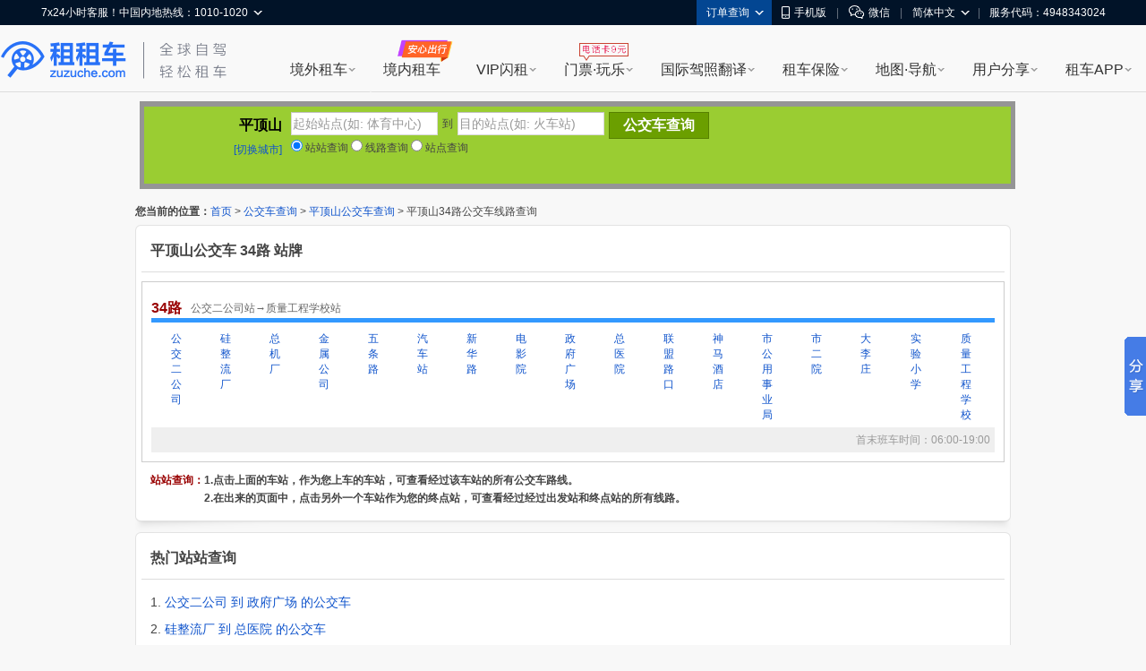

--- FILE ---
content_type: text/html; charset=UTF-8
request_url: http://cha.zuzuche.com/bus/1888.html
body_size: 14499
content:
<!DOCTYPE html PUBLIC "-//W3C//DTD XHTML 1.0 Transitional//EN" "http://www.w3.org/TR/xhtml1/DTD/xhtml1-transitional.dtd">
<html xmlns="http://www.w3.org/1999/xhtml">
<head>
<meta http-equiv="Content-Type" content="text/html; charset=utf-8" />
<title>平顶山34路公交车线路（支持站站查询） - 平顶山公交车网</title>
    <meta name="mobile-agent"content="format=html5; url=http://m.zuzuche.com/cha/bus/1888.html"/>
    <link rel="alternate" media="only screen and (max-width: 640px)"  href="http://m.zuzuche.com/cha/bus/1888.html"/>
    <meta name="applicable-device" content="pc"/>
    <meta http-equiv="Cache-Control" content="no-siteapp"/>
    <meta http-equiv="Cache-Control" content="no-transform"/>
<meta name="keywords" content="34路,平顶山34路,34路公交车,站站查询" />
<meta name="description" content="平顶山34路公交车线路（公交二公司站→质量工程学校站），支持站站查询、线路查询、站牌查询。-- 平顶山公交车网" />
<link type="text/css" href="http://www.zuzuche.com/css2/global.css" rel="stylesheet" />
<link type="text/css" href="/css.css" rel="stylesheet" />
<script type="text/javascript" src="/js/jquery-1.7.2.min.js"></script>
<script type="text/javascript">var city_id = '39';</script>
	<script>
    (function(i,s,o,g,r,a,m){i['GoogleAnalyticsObject']=r;i[r]=i[r]||function(){
                (i[r].q=i[r].q||[]).push(arguments)},i[r].l=1*new Date();a=s.createElement(o),
            m=s.getElementsByTagName(o)[0];a.async=1;a.src=g;m.parentNode.insertBefore(a,m)
    })(window,document,'script','https://www.google-analytics.com/analytics.js','ga');
    ga('create', 'UA-88107304-1', 'auto');
    ga('send', 'pageview');
</script>
</head>

<body>
<script>
window.$sa_start_time = new Date();
</script>


<script>
    window.globalDomain = {
        account:'account.zuzuche.com',
        w:'w.zuzuche.com',
        www:'www.zuzuche.com'
    };
    window.TOGGLES = {
        motorHomeDisabled: (function (mh_redirect_mobile) { return mh_redirect_mobile == 1 })(1)
    };
</script>

<script type="text/javascript" src="//global.zuzuche.com/static/no-ie-toast//index.js" async="async"></script>

<!--[if lt IE 9]>
	    <script src="//w.zuzuche.com/global/assets/js/gallery/html5shiv/3.7.2/html5shiv.js"></script>
	    <![endif]-->
<script charset="utf-8" onerror="window.monitor && monitor.lost && monitor.lost(this.src);" src="//global.zuzuche.com/assets/js/seajs/??seajs/2.3.0/sea.js,seajs-css/1.0.5/seajs-css.js,seajs-style/1.0.2/seajs-style.js,seajs-text/1.0.2/seajs-text.js,seajs-combo/1.0.1/seajs-combo.js"></script>
    <script>
    seajs.config({
        crossorigin: function(uri) {
            if (uri.indexOf('//global.zuzuche.com/') > -1) {
                return 'anonymous';
            }
        
        },
        charset: 'utf-8',
        paths: {
            gallery: '//global.zuzuche.com/assets/js/gallery',
            arale: '//global.zuzuche.com/assets/js/arale',
            zzc: '//global.zuzuche.com/assets/js/zzc'
        },
        alias: {
            '$': 'gallery/jquery/1.11.2/jquery',
            '$-debug': 'gallery/jquery/1.11.2/jquery-debug'
        }
    });
    </script>
<link rel="stylesheet" href="//global.zuzuche.com/assets/css/portalweb/common/header/index-060ec8cd.css">
<link href="//global.zuzuche.com/static/zzc/header-menu/dist/css/headerMenu.css?v=14" rel="stylesheet">



<header id="J-global-header" class="global-header">
    <div class="top-inner">
        <div id="sitenav" class="global-header-top-nav fn-clear">
            <ul class="global-header-top-nav-right">
                                <li class="top-nav-menu top-nav-menu-user-info" data-role="user-info" data-test="test"></li>
                <li class="top-nav-menu top-nav-multi-menu top-nav-order-lookup">
                    <div class="top-nav-menu-handle">订单查询<i class="top-nav-arrow"><em></em><span></span></i></div>
                    <div class="top-nav-menu-body top-nav-menu-list">
                        <div class="top-nav-menu-bd-panel">
                            <a href="https://w.zuzuche.com/order_lookup.php">订单查询</a>
                            <a href="https://w.zuzuche.com/weizhang/">境外违章查询</a>
                        </div>
                    </div>
                </li>
                                <li class="top-nav-menu top-nav-multi-menu top-nav-dl-app">
                    <div class="top-nav-menu-handle">
                        <!--<a href="https://oia.zuzuche.com/?ref=https%3A%2F%2Fm.zuzuche.com%3F&hash=427a6a2c780439f27244d043e361dbfe">-->
                        <a href="//w.zuzuche.com/apps.php?code=pcgwdingbu">
                                                          <i class="global-header-icon top-nav-dl-app-icon"></i>手机版
                                                     </a>
                    </div>
                    <div class="top-nav-menu-body top-nav-menu-qrcode">
                        <div class="top-nav-menu-bd-panel">
                                                          <div class="qrcode-img"></div>
                             <p>下载APP 领999元旅游礼包

                            </p>
                                                     </div>
                    </div>
                </li>

                                 <li class="top-nav-pipe">|</li>
                 <li class="top-nav-menu top-nav-multi-menu top-nav-wx-guide">
                    <div class="top-nav-menu-handle"><i class="global-header-icon top-nav-wx-guide-icon"></i>微信</div>
                    <div class="top-nav-menu-body top-nav-menu-qrcode">
                        <div class="top-nav-menu-bd-panel">
                            <div class="qrcode-img"></div>
                            <p>扫一扫，关注微信</p>
                        </div>
                    </div>
                </li>
                                <li class="top-nav-pipe">|</li>

                <li class="top-nav-menu top-nav-multi-menu top-nav-lang">
                    <!-- <div class="top-nav-menu-handle"><i class="global-header-icon country_cn"></i>简体中文<i class="top-nav-arrow"><em></em><span></span></i></div> -->
                    <div class="top-nav-menu-handle">简体中文<i class="top-nav-arrow"><em></em><span></span></i></div>
                    <div class="top-nav-menu-body top-nav-menu-list">
                        <div class="top-nav-menu-bd-panel">
                                                        <a rel="nofollow" href="javascript:;" data-role="change-lang" data-lang="tw">
                                <!-- <i class="global-header-icon country_tw"></i>台湾繁体中文 -->
                                台湾繁体中文
                            </a>
                                                        <a rel="nofollow" href="javascript:;" data-role="change-lang" data-lang="hk">
                                <!-- <i class="global-header-icon country_hk"></i>香港繁体中文 -->
                                香港繁体中文
                            </a>
                                                    </div>
                    </div>
                </li>

                                <li class="top-nav-pipe">|</li>
                <li class="top-nav-menu">
                    <div class="top-nav-menu-handle">服务代码：4948343024</div>
                </li>
                            </ul>

            <div class="global-header-top-nav-left">
                <div class="top-nav-menu top-nav-multi-menu top-nav-contact">
                    <div class="top-nav-menu-handle">
                                                7x24小时客服！中国内地热线：1010-1020
                                                <i class="top-nav-arrow"><em></em><span></span></i>
                    </div>
                    <div class="top-nav-menu-body top-nav-menu-list">
                        <div class="top-nav-menu-bd-panel">
                            <ul>
                                                                <li>
                                    <span class="title">中国内地热线</span>
                                    <a href="tel:10101020" target="_self" class="tel-number">1010-1020</a>
                                </li>
                                                                <li>
                                    <span class="title">美国地区拨打</span>
                                    <a href="tel:+13477880952" target="_self" class="tel-number">+1-347-788-0952</a>
                                </li>
                                <li>
                                    <span class="title">其它地区拨打</span>
                                    <a href="tel:+861060641387" target="_self" class="tel-number">+86-10-6064-1387</a>
                                </li>
                            </ul>
                            <div class="top-nav-menu-bd-code">
                                <div class="qrcode-img"></div>
                                                                <p class="title">关注微信公众号</p>
                                <p class="text">可查询/修改/取消订单</p>
                                <a class="J-show-robot" href="javascript:;" target="_self" data-tj="/公用头部/在线客服">7x24小时在线客服</a>
                                
                            </div>
                        </div>
                    </div>
                </div>
            </div>
        </div>
    </div>

    <div class="topbar fn-clear">
                <div id="zzclogo" class="logo fn-left">
            <a class="zzc-logo" title="租租车-境外租车" target="_self" href="//www.zuzuche.com/">
                租租车
            </a>
        </div>
                <div class="second-logo fn-left">
                        <a href="//www.zuzuche.com/" target="_self" class="zzc-slogen"></a>
                    </div>

        <div class="global-site-header-nav">
            <!--自定义一级菜单-->
                        <ul class="global-site-header-nav-menus fn-clear">
                                <li data-header-menu="home" data-tj=""
                    class="site-nav-menu site-nav-multi-menu site-nav-home">
                    <div class="site-nav-menu-handle">
                        <a href="https://www.zuzuche.com/" data-tj="/PC头部/境外租车" title="境外租车" target="_self">境外租车</a>
                        <i class="site-nav-arrow"><em></em><span></span></i>
                    </div>
                    <div class="site-nav-menu-body site-nav-menu-list">
                        <div class="site-nav-menu-bd-panel site-nav-menu-bd-home-panel J-site-nav-menu-bd-home-panel loading" >
                            
                            
                            
                            
                            
                            
                            
                        </div>
                    </div>
                </li>
                                <li data-header-menu="crc" data-tj="顶部菜单/境内租车/点击"
                    class="site-nav-menu site-nav-crc">
                    <div class="site-nav-menu-handle">
                        <a href="https://sbt-w.zuzuche.com/sbt/pctoh5" data-tj="/PC头部/境内租车" title="境内租车" target="_self">境内租车</a>
                        <i class="site-nav-arrow"><em></em><span></span></i>
                    </div>
                    <div class="site-nav-menu-body site-nav-menu-list">
                        <div class="site-nav-menu-bd-panel site-nav-menu-bd-crc-panel J-site-nav-menu-bd-crc-panel " >
                            
                            
                            
                            
                            
                            
                            
                        </div>
                    </div>
                </li>
                                <li data-header-menu="easy-rent" data-tj=""
                    class="site-nav-menu site-nav-multi-menu site-nav-easy-rent">
                    <div class="site-nav-menu-handle">
                        <a href="https://w.zuzuche.com/easy/" data-tj="/PC头部/VIP闪租" title="VIP闪租" target="_self">VIP闪租</a>
                        <i class="site-nav-arrow"><em></em><span></span></i>
                    </div>
                    <div class="site-nav-menu-body site-nav-menu-list">
                        <div class="site-nav-menu-bd-panel site-nav-menu-bd-easy-rent-panel J-site-nav-menu-bd-easy-rent-panel " >
                                                        <a href="https://w.zuzuche.com/easy/" data-tj="PC头部/第一次海外租车首选" target="_blank" class="img" ><img src="//imgcdn5.zuzuche.com/static/33/21/802fe1232ddbcaca5ae663487a2c28ce.jpg" /></a>
                            <a href="https://w.zuzuche.com/easy/" data-tj="PC头部/第一次海外租车首选" target="_blank" class="easy-rent-panel-href" >
                                <i class="icon-easy"></i>第一次海外租车首选<span class="h-arrow"><i></i><em></em></span>
                            </a>
                            <dl>
                                                                <dd class="chinese_service">
                                    <i></i>
                                    中文服务
                                </dd>
                                                                <dd class="guide">
                                    <i></i>
                                    驾驶指导
                                </dd>
                                                                <dd class="good_car">
                                    <i></i>
                                    严选好车
                                </dd>
                                                                <dd class="strong_ins">
                                    <i></i>
                                    无忧全险
                                </dd>
                                                                <dd class="special_train">
                                    <i></i>
                                    专车接送
                                </dd>
                                                                <dd class="vip_channel">
                                    <i></i>
                                    VIP通道
                                </dd>
                                                            </dl>
                            
                            
                            
                            
                            
                            
                            
                        </div>
                    </div>
                </li>
                                <li data-header-menu="poi" data-tj=""
                    class="site-nav-menu site-nav-multi-menu site-nav-poi">
                    <div class="site-nav-menu-handle">
                        <a href="https://poi.zuzuche.com/" data-tj="/PC头部/门票·玩乐" title="门票·玩乐" target="_self">门票·玩乐</a>
                        <i class="site-nav-arrow"><em></em><span></span></i>
                    </div>
                    <div class="site-nav-menu-body site-nav-menu-list">
                        <div class="site-nav-menu-bd-panel site-nav-menu-bd-poi-panel J-site-nav-menu-bd-poi-panel " >
                            
                                                                                            <div class="poi-panel-item">
                                    <a href="https://poi.zuzuche.com/list.html?poi_source=10007" target="_blank" data-tj="PC头部/景点门票" class="img" ><img src="//imgcdn5.zuzuche.com/static/36/65/b08a75ce260c87ae92575df305ba8ee9.jpg"></a>
                                    <a href="https://poi.zuzuche.com/list.html?poi_source=10007" target="_blank" data-tj="PC头部/景点门票" class="poi-panel-item-href" >景点门票<sapn class="h-arrow"><i></i><em></em></sapn></a>
                                    <p class="desc">全球门票玩乐低至<i class="h-number">2</i>折</p>
                                </div>
                                                                 <div class="poi-panel-item">
                                    <a href="https://poi.zuzuche.com/list-cat-2.html?poi_source=10007" target="_blank" data-tj="PC头部/当地体验" class="img" ><img src="//imgcdn5.zuzuche.com/static/33/61/efbc2ed2123d1122a318cb2ff42ed283.jpg"></a>
                                    <a href="https://poi.zuzuche.com/list-cat-2.html?poi_source=10007" target="_blank" data-tj="PC头部/当地体验" class="poi-panel-item-href" >当地体验<sapn class="h-arrow"><i></i><em></em></sapn></a>
                                    <p class="desc">本土吃喝玩乐体验，限时抢购</p>
                                </div>
                                                                 <div class="poi-panel-item">
                                    <a href="https://poi.zuzuche.com/list-cat-80.html?poi_source=10007" target="_blank" data-tj="PC头部/全球电话卡" class="img" ><img src="//imgcdn5.zuzuche.com/static/69/61/50c185cd5a212d5a913c718008053d3b.jpg"></a>
                                    <a href="https://poi.zuzuche.com/list-cat-80.html?poi_source=10007" target="_blank" data-tj="PC头部/全球电话卡" class="poi-panel-item-href" >全球电话卡<sapn class="h-arrow"><i></i><em></em></sapn></a>
                                    <p class="desc">境外电话卡，<i class="h-number">9</i>元不限购</p>
                                </div>
                                                             
                            
                            
                            
                            
                            
                        </div>
                    </div>
                </li>
                                <li data-header-menu="tidl" data-tj=""
                    class="site-nav-menu site-nav-multi-menu site-nav-tidl">
                    <div class="site-nav-menu-handle">
                        <a href="https://tidl.zuzuche.com/?from_topic=c0972c291426cd8b44873c1768ad675e" data-tj="/PC头部/国际驾照翻译" title="国际驾照翻译" target="_self">国际驾照翻译</a>
                        <i class="site-nav-arrow"><em></em><span></span></i>
                    </div>
                    <div class="site-nav-menu-body site-nav-menu-list">
                        <div class="site-nav-menu-bd-panel site-nav-menu-bd-tidl-panel J-site-nav-menu-bd-tidl-panel " >
                            
                            
                                                        <div class="tidl-panel-item">
                                <a href="https://tidl.zuzuche.com/?from_topic=c0972c291426cd8b44873c1768ad675e" target="_blank" data-tj="PC头部/国际驾照认证件" class="img"><img src="//imgcdn5.zuzuche.com/static/38/99/ffe4e48618ad4d4a21d1eb4249fba5e6.jpg"></a>
                                <a href="https://tidl.zuzuche.com/?from_topic=c0972c291426cd8b44873c1768ad675e" target="_blank" data-tj="PC头部/国际驾照认证件" class="h2">国际驾照认证件<span class="h-arrow"><i></i><em></em></span></a>
                                <div class="desc">
                                    <i class="h-number">9</i>种语言<i class="h-number">5</i>大机构权威认证<br/>通行北美、澳新、欧洲等<i class="h-number">近200</i>国
                                </div>
                            </div>
                            <div class="tidl-panel-list">
                                <h2>其他常用驾照及翻译件</h2>
                                <div>
                                                                        <a href="https://drive.zuzuche.com/Topic/?v=hongkong" target="_blank" class="hk_driver_license" data-tj="PC头部/中国香港驾照"><i></i>中国香港驾照</a>
                                                                        <a href="https://drive.zuzuche.com/Topic/?v=germany" target="_blank" class="german_tidl" data-tj="PC头部/德国宣誓翻译驾照认证件"><i></i>德国宣誓翻译驾照认证件</a>
                                                                        <a href="https://drive.zuzuche.com/Topic/?v=nzta" target="_blank" class="nzta_tidl" data-tj="PC头部/NZTA认证翻译件"><i></i>NZTA认证翻译件</a>
                                                                        <a href="https://drive.zuzuche.com/Topic/?v=naati" target="_blank" class="naati_tidl" data-tj="PC头部/NAATI认证翻译件"><i></i>NAATI认证翻译件</a>
                                                                        <a href="https://drive.zuzuche.com/topic/index?v=russian" target="_blank" class="russia_tidl" data-tj="PC头部/俄罗斯翻译公证件"><i></i>俄罗斯翻译公证件</a>
                                                                        <a href="https://drive.zuzuche.com/topic/index?v=spain" target="_blank" class="spain_tidl" data-tj="PC头部/西班牙宣誓翻译驾照认证件"><i></i>西班牙宣誓翻译驾照认证件</a>
                                                                        <a href="https://drive.zuzuche.com/topic/index?v=france" target="_blank" class="france_tidl" data-tj="PC头部/法国宣誓翻译驾照认证件"><i></i>法国宣誓翻译驾照认证件</a>
                                                                        <a href="https://w.zuzuche.com/translate_cn/topic.php" target="_blank" class="dealer_tidl" data-tj="PC头部/驾照车行翻译件"><i></i>驾照车行翻译件</a>
                                                                        <a href="https://drive.zuzuche.com/Topic/?v=notarial" target="_blank" class="notarial_tidl" data-tj="PC头部/驾驶证翻译公证书"><i></i>驾驶证翻译公证书</a>
                                                                    </div>
                            </div>
                            
                            
                            
                            
                            
                        </div>
                    </div>
                </li>
                                <li data-header-menu="insurance" data-tj=""
                    class="site-nav-menu site-nav-multi-menu site-nav-insurance">
                    <div class="site-nav-menu-handle">
                        <a href="//ins.zuzuche.com" data-tj="/PC头部/租车保险" title="租车保险" target="_self">租车保险</a>
                        <i class="site-nav-arrow"><em></em><span></span></i>
                    </div>
                    <div class="site-nav-menu-body site-nav-menu-list">
                        <div class="site-nav-menu-bd-panel site-nav-menu-bd-insurance-panel J-site-nav-menu-bd-insurance-panel " >
                            
                            
                            
                                                                                            <div class="insurance-panel-item-title">基本保险</div>
                                <div class="insurance-panel-item">
                                    <a href="https://w.zuzuche.com/help/faq.php?tid=732" target="_blank" data-tj="PC头部/车行保险" class="img"><img src="//imgcdn5.zuzuche.com/static/39/22/ebbb9f9720e91c99bca54c07238ef3e6.jpg"></a>
                                    <a href="https://w.zuzuche.com/help/faq.php?tid=732" target="_blank" class="h2" data-tj="PC头部/车行保险">车行保险<span class="h-arrow"><i></i><em></em></span></a>
                                    <div class="desc">
                                       <a href="https://w.zuzuche.com/help/faq.php?tid=732">查看车行保险介绍</a>
                                    </div>
                                </div>
                                                                <div class="insurance-panel-item-title">补充保险</div>
                                <div class="insurance-panel-item">
                                    <a href="https://ins.zuzuche.com/api.php?ctl=pc_home_page&act=car_intro" target="_blank" data-tj="PC头部/超级补充全险" class="img"><img src="//imgcdn5.zuzuche.com/static/31/90/e93dce876cd0b741fbd9404451145d74.jpg"></a>
                                    <a href="https://ins.zuzuche.com/api.php?ctl=pc_home_page&act=car_intro" target="_blank" class="h2" data-tj="PC头部/超级补充全险">超级补充全险<span class="h-arrow"><i></i><em></em></span></a>
                                    <div class="desc">
                                       专为国人定制，弥补车行保险不足<br/>比门店便宜50% 以上<br/> 最快当天理赔
                                    </div>
                                </div>
                                                                <a href="https://ins.zuzuche.com/api.php?ctl=pc_home_page&act=pai_intro" target="_blank" class="insurance-panel-item-more" data-tj="PC头部/更多保险：超级全车驾乘险">
                                    更多保险：超级全车驾乘险<span class="h-arrow"><i></i><em></em></span>
                                </a>
                            
                            
                            
                            
                        </div>
                    </div>
                </li>
                                <li data-header-menu="map" data-tj=""
                    class="site-nav-menu site-nav-multi-menu site-nav-map">
                    <div class="site-nav-menu-handle">
                        <a href="https://www.tantu.com/app/tantumap/" data-tj="/PC头部/地图·导航" title="地图·导航" target="_self">地图·导航</a>
                        <i class="site-nav-arrow"><em></em><span></span></i>
                    </div>
                    <div class="site-nav-menu-body site-nav-menu-list">
                        <div class="site-nav-menu-bd-panel site-nav-menu-bd-map-panel J-site-nav-menu-bd-map-panel " >
                            
                            
                            
                            
                                                                                                <div class="map-panel-item">
                                        <a href="https://www.tantu.com/app/tantumap/" target="_blank" data-tj="PC头部/探途APP离线导航" class="img"><img src="//imgcdn5.zuzuche.com/static/26/51/d0e4f5a2e67b079869e5f1c8e706231a.jpg"></a>                                        <a href="https://www.tantu.com/app/tantumap/" target="_blank" class="h2" data-tj="PC头部/探途APP离线导航">探途APP离线导航<span class="h-arrow"><i></i><em></em></span></a>
                                        <div class="desc">
                                                                                                                                            <span>全球地图</span>
                                                                                                <span>中文导航</span>
                                                                                                <span>热门线路</span>
                                                                                                <span>智能推荐</span>
                                                                                                <span>停车加油</span>
                                                                                                <span>交规指导</span>
                                                                                                                                                                                </div>
                                    </div>
                                                            
                            
                            
                        </div>
                    </div>
                </li>
                                <li data-header-menu="user_share" data-tj=""
                    class="site-nav-menu site-nav-multi-menu site-nav-user_share">
                    <div class="site-nav-menu-handle">
                        <a href="https://www.zuzuche.com/reviews.php" data-tj="/PC头部/用户分享" title="用户分享" target="_self">用户分享</a>
                        <i class="site-nav-arrow"><em></em><span></span></i>
                    </div>
                    <div class="site-nav-menu-body site-nav-menu-list">
                        <div class="site-nav-menu-bd-panel site-nav-menu-bd-user_share-panel J-site-nav-menu-bd-user_share-panel " >
                            
                            
                            
                            
                            
                                                                                                                                                                                 <div class="user_share-panel-item">
                                            <a href="https://www.zuzuche.com/reviews.php" target="_blank" data-tj="PC头部/租车评论" class="img"><img src="//imgcdn5.zuzuche.com/static/15/78/55bd8216906447578ee71f6a3c8e9228.jpg"></a>
                                            <a href="https://www.zuzuche.com/reviews.php" target="_blank" class="h2" data-tj="PC头部/租车评论">租车评论<span class="h-arrow"><i></i><em></em></span></a>
                                            <p class="desc">
                                                                                                                                                           <i class="h-number">1,241,485</i><i class="h-font">条精华分享</i><br/>帮你甄选好车行
                                                                                                                                                                                                </p>
                                        </div>
                                                                                <div class="user_share-panel-item">
                                            <a href="https://zjq.zuzuche.com/notepc" target="_blank" data-tj="PC头部/游记攻略" class="img"><img src="//imgcdn5.zuzuche.com/static/34/97/71d4ea031aeaaad4aabcacec12aabf9f.jpg"></a>
                                            <a href="https://zjq.zuzuche.com/notepc" target="_blank" class="h2" data-tj="PC头部/游记攻略">游记攻略<span class="h-arrow"><i></i><em></em></span></a>
                                            <p class="desc">
                                                                                                                                                                                                        <a href="https://zjq.zuzuche.com/notepc/221222/10158" target="_blank" dtata-tj="PC头部/美国">美国</a>
                                                                                                        <a href="https://zjq.zuzuche.com/notepc/225/10008" target="_blank" dtata-tj="PC头部/澳大利亚">澳大利亚</a>
                                                                                                        <a href="https://zjq.zuzuche.com/notepc/223/10138" target="_blank" dtata-tj="PC头部/泰国">泰国</a>
                                                                                                        <a href="https://zjq.zuzuche.com/notepc/225/10095" target="_blank" dtata-tj="PC头部/新西兰">新西兰</a>
                                                                                                        <a href="https://zjq.zuzuche.com/notepc/220/10046" target="_blank" dtata-tj="PC头部/德国">德国</a>
                                                                                                        <a href="https://zjq.zuzuche.com/notepc/221222/10024" target="_blank" dtata-tj="PC头部/加拿大">加拿大</a>
                                                                                                                                                </p>
                                        </div>
                                                                                <div class="user_share-panel-item">
                                            <a href="https://wenda.zuzuche.com" target="_blank" data-tj="PC头部/互助问答" class="img"><img src="//imgcdn5.zuzuche.com/static/25/46/a5b8785b3565a04725f8699ba3b2e447.jpg"></a>
                                            <a href="https://wenda.zuzuche.com" target="_blank" class="h2" data-tj="PC头部/互助问答">互助问答<span class="h-arrow"><i></i><em></em></span></a>
                                            <p class="desc">
                                                                                                                                                                                                        <a href="https://wenda.zuzuche.com/list-33.html" target="_blank" dtata-tj="PC头部/美国">美国</a>
                                                                                                        <a href="https://wenda.zuzuche.com/list-16.html" target="_blank" dtata-tj="PC头部/德国">德国</a>
                                                                                                        <a href="https://wenda.zuzuche.com/list-28.html" target="_blank" dtata-tj="PC头部/泰国">泰国</a>
                                                                                                        <a href="https://wenda.zuzuche.com/list-29.html" target="_blank" dtata-tj="PC头部/澳大利亚">澳大利亚</a>
                                                                                                        <a href="https://wenda.zuzuche.com/list-8.html" target="_blank" dtata-tj="PC头部/加拿大">加拿大</a>
                                                                                                        <a href="https://wenda.zuzuche.com/list-27.html" target="_blank" dtata-tj="PC头部/法国">法国</a>
                                                                                                                                                </p>
                                        </div>
                                                                                                                                                                             
                            
                        </div>
                    </div>
                </li>
                                <li data-header-menu="app" data-tj=""
                    class="site-nav-menu site-nav-multi-menu site-nav-app">
                    <div class="site-nav-menu-handle">
                        <a href="https://w.zuzuche.com/apps.php?code=shouyedaohang" data-tj="/PC头部/租车APP" title="租车APP" target="_self">租车APP</a>
                        <i class="site-nav-arrow"><em></em><span></span></i>
                    </div>
                    <div class="site-nav-menu-body site-nav-menu-list">
                        <div class="site-nav-menu-bd-panel site-nav-menu-bd-app-panel J-site-nav-menu-bd-app-panel " >
                            
                            
                            
                            
                            
                            
                                                                                            <a href="https://w.zuzuche.com/apps.php?code=shouyedaohang" target="_blank" class="app-panel-item car_app" data-tj="PC头部/租租车APP">
                                    <i></i>
                                    <h2>租租车APP</h2>
                                    <p class="desc">
                                        热门车型，降价早知道<br/>APP专享优惠，租车低至五折
                                    </p>
                                </a>
                                                                <a href="https://oia.zuzuche.com/zijia/?utm_source=zzc_pc&utm_medium=nav" target="_blank" class="app-panel-item crc_app" data-tj="PC头部/国内租车APP">
                                    <i></i>
                                    <h2>国内租车APP</h2>
                                    <p class="desc">
                                        新客千元大礼包，首租立减400<br/>芝麻信用押金双免
                                    </p>
                                </a>
                                                                <a href="https://www.tantu.com/app/tantumap/" target="_blank" class="app-panel-item map_app" data-tj="PC头部/探途离线地图APP">
                                    <i></i>
                                    <h2>探途离线地图APP</h2>
                                    <p class="desc">
                                        离线中文地图，出国旅游必备
                                    </p>
                                </a>
                                                                <a href="#" target="_blank" class="app-panel-item tantu_app" data-tj="PC头部/探途租车APP">
                                    <i></i>
                                    <h2>探途租车APP</h2>
                                    <p class="desc">
                                        全国300+城市可租，芝麻信用免押金租车
                                    </p>
                                </a>
                                                                <a href="#" target="_blank" class="app-panel-item zct_app" data-tj="PC头部/租车通APP">
                                    <i></i>
                                    <h2>租车通APP</h2>
                                    <p class="desc">
                                        租租车旗下<br/>智能租车管理系统
                                    </p>
                                </a>
                                                            
                        </div>
                    </div>
                </li>
                            </ul>
                    </div>

    </div>

    <!--自定义二级菜单-->
    </header>


        <script>!function(e,t,r){if(void 0===e[r]){var n=e[r]=function(){e[r]._q=e[r]._q||[],e[r]._q.push(Array.prototype.slice.call(arguments))},o=e.addEventListener,a=e.removeEventListener,s="error",i="unhandledrejection",c="sentry.captureException",u="script",d=t.getElementsByTagName(u)[0],f=t.createElement(u);f.crossOrigin="anonymous",f.async=!0;var g=new Date,l=parseInt(g.getMinutes()/15,10)||0,p=[g.getFullYear(),g.getMonth()+1,g.getDate(),g.getHours(),l].join("");function m(e){e.error&&e.error instanceof Error&&n(c,e)}function v(e){n(c,e)}f.src="https://static.zuzuche.com/assets/za_javascript/browser/v3/bundle.js?t="+p,f.onload=function(){a(s,m),a(i,v)},d.parentNode.insertBefore(f,d),o(s,m),o(i,v),o(s,(function(t){if(t.target&&t.target instanceof HTMLElement){var n=t.target,o=n.nodeName,a=n.src||n.href;e[r]("ea.errorSend",a,o)}}),!0)}}(window,document,"za");</script>
<script>
    if (!window.beforeInitZa) {
        za('init', {
            server_url: 'https://za.zuzuche.com/za.gif',
            show_log: '0' === '1',
            module: 'zzc_rental'
        });
    }
    window.beforeInitZa = true;
    window.sa = null;
</script>
    
<script>
    function loadJS(url, callback) {
        var script = document.createElement('script'),
            fn = callback || function () {
            };
        script.type = 'text/javascript';
        //IE
        if (script.readyState) {
            script.onreadystatechange = function () {
                if (script.readyState == 'loaded' || script.readyState == 'complete') {
                    script.onreadystatechange = null;
                    fn();
                }
            };
        } else {
            //其他浏览器
            script.onload = function () {
                fn();
            };
        }
        script.src = url;
        document.getElementsByTagName('head')[0].appendChild(script);
    }
    seajs.use(['$', 'zzc/portalweb/common/header/index-bfc7b717.js'], function($, Header) {
        loadJS('//global.zuzuche.com/static/zzc/login-dialog/dist/2.0.5/loginDialog.js?lv20181125002', function() {
        	var targetHost =  '' || encodeURIComponent(location.href);
            var isDialogLoginMode = 1 == '1';
            new Header({
                referer: targetHost,
                isDialogLoginMode: isDialogLoginMode,
            });
        });

        var $top = $('.top_topic');
        $top.on('click', 'a[data-role=close]', function(e) {
            e.preventDefault();
            e.stopPropagation();
            $top.css('display', 'none');
        });
    });
</script>
<script src="//global.zuzuche.com/static/zzc/header-menu/dist/js/headerMenu.js?v=7"></script>



<!-- 低版本IE浏览器 -->
<!--广告位[头部banner]-->
<script>(function(window, document, url) {
    // 引入监控主程序
    var node = document.createElement('script');
    node.setAttribute('crossorigin', 'anonymous');
    node.charset = 'utf-8';
    node.async = 1;
    node.src = url;

    var head = document.head || document.getElementsByTagName('head')[0] || document.documentElement;
    var baseElement = head.getElementsByTagName('base')[0];
    baseElement ? head.insertBefore(node, baseElement) : head.appendChild(node);
})(window, document, '//w.zuzuche.com/global/assets/js/zzc/showcase/1.0.0/loader.js?t=1483521502952');</script>
<div id="main">
	

  	<div style="position:relative;height: 118px;">

  <div style="background-color: rgb(0, 0, 0); height: 86px; opacity: 0.4;filter:alpha(opacity=40); padding: 6px; position: absolute; width: 966px; left: 5px; top: 10px;"></div>
  
  <div style="background-color: YellowGreen; float: left; padding: 6px; position: absolute; width: 956px; z-index: 5; left: 10px; top: 16px;">
  	<div style="float:left; width:148px; height:50px; text-align:right; margin-right:10px;">
		<div style="line-height:30px; font-size:16px; font-weight:bold; color:#000000; vertical-align:bottom;">平顶山</div>
		<div style="line-height:24px;"><a href="bus.html">[切换城市]</a></div>
	</div>
	
	<div style="float:left; height:74px; position:relative;">
		<div id="zz" style="height:30px;">
			<div class="is-bor"><input id="zzfname" name="zzfname" type="text" value="起始站点(如: 体育中心)"  class="search_input" /></div>
			<div style="float:left; line-height:26px; margin:0 5px;">到</div>
			<div class="is-bor" style="margin-right:5px;"><input id="zztname" name="zztname" type="text" value="目的站点(如: 火车站)"  class="search_input" /></div>
			<div id="zzbtn" class="search_btn" style="background-color:#6B9F00; border:1px solid #578100;">公交车查询</div>
		</div>
		<div id="xl" style="height:30px;display:none;">
			<div class="is-bor" style="margin-right:5px;"><input id="xlname" name="xlname" type="text" value="请输入线路名称(如: 35路)" class="search_input_long" /></div>
			<div  id="xlbtn" class="search_btn" style="background-color:#6B9F00; border:1px solid #578100;">线路查询</div>
		</div>
		<div id="zd" style="height:30px; display:none;">
			<div class="is-bor" style="margin-right:5px;"><input id="zdname" name="zdname" type="text" value="请输入站点名称(如: 体育中心)"  class="search_input_long" /></div>
			<div  id="zdbtn" class="search_btn" style="background-color:#6B9F00; border:1px solid #578100;">站点查询</div>
		</div>
		<div id="sel_tips"></div>
		<div id="zzftips" class="tips"></div>
		<div id="zzttips" class="tips"></div>
		<div id="xltips" class="tips"></div>
		<div id="zdtips" class="tips"></div>
		
		<div style="line-height:20px;">
		    <label>
		      <input name="t" type="radio" value="1" checked="checked"  />
		      站站查询</label>
		    <label>
		      <input type="radio" name="t" value="2"  />
		      线路查询</label>
		    <label>
		      <input type="radio" name="t" value="3"  />
		      站点查询</label>
			  <input id="zzfid" name="zzfid" type="hidden" value="0" />
			  <input id="zztid" name="zztid" type="hidden" value="0" />
			  <input id="xlid" name="xlid" type="hidden" value="0" />
			  <input id="zdid" name="zdid" type="hidden" value="0" />
		</div>
		<!--<script type="text/javascript">bus_search_init();</script>-->
		<div style="margin-top:5px;position: relative;">
        		<!--<script type="text/javascript">-->
<!--/*468*15，绿色背景*/-->
<!--var cpro_id = "u1159207";-->
<!--</script>-->
<!--<script src="http://cpro.baidustatic.com/cpro/ui/c.js" type="text/javascript"></script>-->
		</div>
	</div>
	<div class="clear"></div>
  </div>
  </div>

  <div id="guider"><strong>您当前的位置：</strong><a href="http://cha.zuzuche.com/" target="_self">首页</a> &gt; <a href="http://cha.zuzuche.com/bus/" target="_self">公交车查询</a> &gt; <a href="pingdingshan.html" target="_self">平顶山公交车查询</a> &gt; 平顶山34路公交车线路查询</div>
	<div>
		<div><ul class="bktop"><li class="l"></li><li class="r"></li></ul></div>
	  	<div class="bkmid">
		<div>
		<div class="box_title"><span class="title">平顶山公交车 34路 站牌</span></div>
		

        <div class="bus_pai">
		<div class="line">
		<div class="linename">34路</div>
		<div class="linexing">公交二公司站→质量工程学校站</div>
		</div>
		<div class="bus_pais">
		<table width="100%" border="0" cellspacing="0" cellpadding="0">
  <tr>
  		<td><a href="39_19569.html">公交二公司</a></td>
   		<td><a href="39_97523.html">硅整流厂</a></td>
   		<td><a href="39_60432.html">总机厂</a></td>
   		<td><a href="39_119715.html">金属公司</a></td>
   		<td><a href="39_14406.html">五条路</a></td>
   		<td><a href="39_80075.html">汽车站</a></td>
   		<td><a href="39_64227.html">新华路</a></td>
   		<td><a href="39_93201.html">电影院</a></td>
   		<td><a href="39_62516.html">政府广场</a></td>
   		<td><a href="39_60418.html">总医院</a></td>
   		<td><a href="39_105095.html">联盟路口</a></td>
   		<td><a href="39_98079.html">神马酒店</a></td>
   		<td><a href="39_54055.html">市公用事业局</a></td>
   		<td><a href="39_53861.html">市二院</a></td>
   		<td><a href="39_42682.html">大李庄</a></td>
   		<td><a href="39_49189.html">实验小学</a></td>
   		<td><a href="39_115066.html">质量工程学校</a></td>
   
  </tr>
</table>

		
		
		<div class="clear"></div>
		</div>
		
		<div class="linetime">
		<span style="float:right;">首末班车时间：06:00-19:00</span><div class="clear"></div></div>
		
		<div class="clear"></div>
		</div>
		<div style="line-height:20px; font-weight:bold; padding:10px;">
		<div style="float:left; color:#990000;">站站查询：</div>
		<div style="float:left;">1.点击上面的车站，作为您上车的车站，可查看经过该车站的所有公交车路线。<br />
		2.在出来的页面中，点击另外一个车站作为您的终点站，可查看经过经过出发站和终点站的所有线路。</div>
		<div class="clear"></div>
		</div>





	</div>
</div>
	  	<div><ul class="bkbot"><li class="l"></li><li class="r"></li></ul></div>
	</div>
	
	
	<!--<div>-->
		<!--<div><ul class="bktop"><li class="l"></li><li class="r"></li></ul></div>-->
		<!--<div class="bkmid">-->
			<!--<script src="http://cha.zuzuche.com/js/960x90.js" type="text/javascript"></script>-->
		<!--</div>-->
		<!--<div><ul class="bkbot"><li class="l"></li><li class="r"></li></ul></div>-->
	<!--</div>-->
	
	
	
	<div>
		<div><ul class="bktop"><li class="l"></li><li class="r"></li></ul></div>
  	  <div class="bkmid">

		  <div class="box_title"><span class="title">热门站站查询</span></div>
		  <div style="line-height:30px; padding:10px; font-size:14px;">
		  			1. <a href="39_19569_62516.html" target="_blank">公交二公司 到 政府广场 的公交车</a><br />
						2. <a href="39_97523_60418.html" target="_blank">硅整流厂 到 总医院 的公交车</a><br />
						3. <a href="39_60432_105095.html" target="_blank">总机厂 到 联盟路口 的公交车</a><br />
						4. <a href="39_119715_98079.html" target="_blank">金属公司 到 神马酒店 的公交车</a><br />
						5. <a href="39_14406_54055.html" target="_blank">五条路 到 市公用事业局 的公交车</a><br />
						6. <a href="39_80075_53861.html" target="_blank">汽车站 到 市二院 的公交车</a><br />
						7. <a href="39_64227_42682.html" target="_blank">新华路 到 大李庄 的公交车</a><br />
						8. <a href="39_93201_49189.html" target="_blank">电影院 到 实验小学 的公交车</a><br />
			
	    </div>
	  </div>
	  	<div><ul class="bkbot"><li class="l"></li><li class="r"></li></ul></div>
	</div>
	
	
	<div>
		<div><ul class="bktop"><li class="l"></li><li class="r"></li></ul></div>
		<div class="bkmid">
			<div class="bktitle">友情链接</div>
			<div class="bkcon">
				<ul class="flink">
                    <li><a href="http://wenda.zuzuche.com/list-33.html" target="_blank">美国租车自驾</a></li>
                    <li><a href="http://wenda.zuzuche.com/list-16.html" target="_blank">德国租车自驾</a></li>
                    <li><a href="http://wenda.zuzuche.com/list-28.html" target="_blank">泰国租车自驾</a></li>
					<li><a href="http://cha.zuzuche.com/shenzhou/" target="_blank">神州租车门店查询</a></li>
                    <li><a href="http://w.zuzuche.com/" target="_blank">美国租车</a></li>
                    <li><a href="http://www.zuzuche.com/guide/10008/" target="_blank">澳大利亚租车</a></li>
                    <li><a href="http://www.zuzuche.com/guide/10046/" target="_blank">德国租车</a></li>
                    <li><a href="http://www.zuzuche.com/guide/10071/" target="_blank">日本租车</a></li>
                    <li><a href="http://www.zuzuche.com/guide/10160/" target="_blank">西班牙租车</a></li>
                    <li><a href="http://www.zuzuche.com/guide/10095/" target="_blank">新西兰租车</a></li>
                    <li><a href="http://www.zuzuche.com/guide/10162/" target="_blank">法国租车</a></li>
                    <li><a href="http://www.zuzuche.com/guide/10145/" target="_blank">英国租车</a></li>
                    <li><a href="http://www.zuzuche.com/guide/10067/" target="_blank">意大利租车</a></li>
                    <li><a href="http://www.zuzuche.com/guide/10024/" target="_blank">加拿大租车</a></li>
                    <li><a href="http://www.zuzuche.com/guide/10138/" target="_blank">泰国租车</a></li>
                    <li><a href="http://www.zuzuche.com/guide/10118/" target="_blank">新加坡租车</a></li>
                    <li><a href="http://www.zuzuche.com/guide/10254/" target="_blank">澳门租车</a></li>                    				</ul>
				<div class="clear"></div>
			</div>
		</div>
	  	<div><ul class="bkbot"><li class="l"></li><li class="r"></li></ul></div>
	</div>
	
</div>
<script type="text/javascript" src="/bus/bus.js?t=11"></script>

<!--广告位[左右浮窗]-->

<!--广告位[底部banner]-->
<script>(function(window, document, url) {
    // 引入监控主程序
    var node = document.createElement('script');
    node.setAttribute('crossorigin', 'anonymous');
    node.charset = 'utf-8';
    node.async = 1;
    node.src = url;

    var head = document.head || document.getElementsByTagName('head')[0] || document.documentElement;
    var baseElement = head.getElementsByTagName('base')[0];
    baseElement ? head.insertBefore(node, baseElement) : head.appendChild(node);
})(window, document, '//w.zuzuche.com/global/assets/js/zzc/showcase/1.0.0/loader.js?t=1483521502952');</script>


<!--<div class="clear"></div>-->
<div id="footer">
    <div class="fooder-box c77l">
        <ul>
                        <li>
                <h1>热门公司</h1>
                                <a title="avis租车" target="_blank" href="http://www.zuzuche.com/AVIS/">avis租车</a>
                                <a title="赫兹租车" target="_blank" href="http://www.zuzuche.com/Hertz/">赫兹租车</a>
                                <a title="Alamo租车" target="_blank" href="http://www.zuzuche.com/Alamo/">Alamo租车</a>
                                <a title="Budget租车" target="_blank" href="http://www.zuzuche.com/Budget/">Budget租车</a>
                                <a title="Dollar租车" target="_blank" href="http://www.zuzuche.com/Dollar/">Dollar租车</a>
                                <a title="Thrifty租车" target="_blank" href="http://www.zuzuche.com/Thrifty/">Thrifty租车</a>
                                <a title="sixt" target="_blank" href="http://www.zuzuche.com/Sixt/">sixt</a>
                                <a title="National租车" target="_blank" href="http://www.zuzuche.com/National/">National租车</a>
                                <a title="Enterprise租车" target="_blank" href="http://www.zuzuche.com/Enterprise/">Enterprise租车</a>
                                <a title="Yesaway租车" target="_blank" href="http://www.zuzuche.com/YESAWAY/">Yesaway租车</a>
                                <a title="Europcar租车" target="_blank" href="http://www.zuzuche.com/Europcar/">Europcar租车</a>
                                <a title="EZU Car Rental租车" target="_blank" href="http://www.zuzuche.com/EZU_Car_Rental/">EZU Car Rental租车</a>
                                <a title="Advantage租车" target="_blank" href="http://www.zuzuche.com/Advantage/">Advantage租车</a>
                
                <div class="clear"></div>
            </li>
            
                        <li>
                <h1>热门国家</h1>
                                <a href="http://www.zuzuche.com/guide/10158/" title="美国租车攻略" target="_blank">美国租车攻略</a>
                                <a href="http://www.zuzuche.com/guide/10162/" title="法国租车攻略" target="_blank">法国租车攻略</a>
                                <a href="http://www.zuzuche.com/guide/10138" title="泰国租车攻略" target="_blank">泰国租车攻略</a>
                                <a href="http://www.zuzuche.com/guide/10008/" title="澳大利亚租车攻略" target="_blank">澳大利亚租车攻略</a>
                                <a href="http://www.zuzuche.com/guide/10046/" title="德国租车攻略" target="_blank">德国租车攻略</a>
                                <a href="http://www.zuzuche.com/guide/10067/" title="意大利租车攻略" target="_blank">意大利租车攻略</a>
                                <a href="http://www.zuzuche.com/guide/10024/" title="加拿大租车攻略" target="_blank">加拿大租车攻略</a>
                                <a href="http://www.zuzuche.com/guide/10145/" title="英国租车攻略" target="_blank">英国租车攻略</a>
                                <a href="http://www.zuzuche.com/guide/10095/" title="新西兰租车攻略" target="_blank">新西兰租车攻略</a>
                                <a href="http://www.zuzuche.com/guide/10160/" title="西班牙租车攻略" target="_blank">西班牙租车攻略</a>
                                <div class="clear"></div>
            </li>
            
                    </ul>
    </div>
    <div class="footer-Copyright">
        <address>
            <span class="r"> <a href="http://www.zuzuche.com/html/4/16.html" rel="nofollow">关于我们</a> | <a href="http://www.zuzuche.com/html/4/22.html" rel="nofollow">联系我们</a> | <a href="http://www.zuzuche.com/html/4/23.html" rel="nofollow">加入我们</a> | <a href="http://www.zuzuche.com/html/4/24.html" rel="nofollow">隐私条款</a> | <a href="http://www.zuzuche.com/html/4/25.html" rel="nofollow">免责声明</a> | <a href="http://www.zuzuche.com/html/4/25.html" rel="nofollow">服务协议</a> </span>&copy; 2011-2015 zuzuChe.com. All Rights Reserved.<a href="#" rel="nofollow">粤ICP备11007328号</a>
        </address>
    </div>





        <style>
        .fb_bar_new .close_icon span, .wx_icon, .fb_solign a,.ss_weixin,.fb_bar_con .fb_txt_ban li b{
            background: url("//w.zuzuche.com/img/fooder_icon.png?0130v2") no-repeat scroll 0 0;
        }

        .fb_bar_new{
            /*background: none repeat scroll 0 0 rgba(0, 0, 0, 0.8);*/
            _background: #303133;
            _border: 0;z-index: 9999; height:150px;
            filter: progid:DXImageTransform.Microsoft.Gradient(GradientType=0, StartColorStr='#303133', EndColorStr='#303133');
            color:#ffffff;
            width:100%;transition: all 500ms ease 0s;overflow: visible;
            background: url('http://w.zuzuche.com/img/dock-cha.jpg') no-repeat center;
        }
        .fb_bar_new .woman{
            position: absolute;
            bottom: 0;
            left: 100px;
            width: 286px;
            height: 200px;
            background: url("//w.zuzuche.com/img/dock-cha.png") no-repeat center;
        }
        .fb_bar_new .gif{
            position: absolute;
            top: 18px;
            right: 100px;
            width: 78px;
            height: 116px;
            background: url("//w.zuzuche.com/img/dock-cha.gif") no-repeat center;
        }


        .dock-container{
            width: 1190px;
            margin: 0 auto;
            position: relative;
            height: 150px;
        }
        .fb_bar_new .close_icon {
            margin-top: 0;
            /*position: absolute;*/
            right: 60px;
            top: 70px;
        }

        .wx_icon {
            background-color: #fff;
            background-position: 0 -155px;
            box-shadow: 0 0 2px rgba(0, 0, 0, 0.3);
            height: 145px;
            margin-left: 1px;
            margin-top: -42px;
            width: 124px;
        }
        .fb_bar_new .close_icon span{
            position: absolute;
            right: 70px;
            top: 10px;
            width:24px;
            height:24px;
            background-position: -127px -262px;
            display:block;
            transition:all 500ms ease 0s;
            text-indent: 9999px;
        }
        .fb_bar_new .close_icon span:hover {
            transform: rotate(180deg);
        }

        .fb_bar_new .fb_bar_con{
            width:990px;
            margin:0 auto;
            position:relative;
        }


        .fb_txt_ban {
            color: #fff;
            font-family: microsoft yahei,arial;
            font-size: 20px;
        }

        .fb_txt_ban ul li {
            float: left;
            margin-left:30px;
        }



        .fb_solign a {
            background: url("//w.zuzuche.com/img/fooder_hb_long_0203.png") no-repeat scroll 0 0 rgba(0, 0, 0, 0);
            display: block;
            height: 121px;
            margin-top: 0;
            width: 828px;
        }

        .ss_weixin {
            background-position: -131px -167px;
            display: inline-block;
            margin: 0 6px 0 8px;
            padding: 0 8px;
            text-align: center;
            width: 65px;
        }

        .fb_bar_con .fb_txt_ban li b {
            background-position: -164px -254px;
            display: inline-block;
            height: 34px;
            margin: -3px 8px 0 8px;
            position: relative;
            text-indent: -9999px;
            top: -2px;
            width: 76px;
        }
        .fixed-bottom /* 底部固定 */{
            position:fixed;
            bottom:0px;
            top:auto;
            *left:0;
            width: 1920px;
            left: 50%;
            margin-left: -960px;
        }
        div.fb_bar_close {
            background: url("//w.zuzuche.com/img/fooder_hb.png") no-repeat scroll 0 0 rgba(0, 0, 0, 0);
            height: 135px;
            overflow: hidden;
            width: 100px;
        }
        .fb_bar_close .fb_bar_con,.fb_bar_close .close_icon {
            display: none;
        }

        .global-dock-open {
            position: fixed;
            z-index: 9200;
            left: -100%;
            bottom: 0;
            width: 350px;
            height: 150px;
            overflow: hidden;
        }
        .global-bottom-dock-open-trigger {
            position: absolute;  left: 0; top: 0;
            display: block;
            width: 100%;
            height: 150px;
            cursor: pointer;
            background: url(//w.zuzuche.com/img/dock-cha-banner-mini-0812.png) no-repeat 0 0;
        }
        @media screen and (max-width: 1361px){
            .global-dock-open {
                width: 60px;
            }
            .global-bottom-dock-open-trigger {
                background-position:-290px 0;
            }
        }
    </style>
    <div class="global-dock-open" id="J-global-bottom-dock-open">
        <a href="javascript:;" class="global-bottom-dock-open-trigger" target="_self"></a>
    </div>


    <script src="http://w.zuzuche.com/io_js.php?file=jquery-1.7.2.min,tj"></script>
    <script>
        var _left = 0;
        if(document.body.clientWidth>1440){
            var _width=(document.body.clientWidth+1200)/2+50;
            _left = document.body.clientWidth-_width;
        }
                var close_fix_ba = function(){
            var date=new Date();
            date.setTime(date.getTime()+10*24*3600*1000);
            document.cookie="__footer_weixin_scan=2; expires="+date.toGMTString();

            var footer_fix_bar =  document.getElementById('footer_fix_bar');

        };

        var running = false;
        $('#fix_bar_close').on('click', function() {
            if (running) {
                return;
            }
            running = true;
            $('#footer_fix_bar').animate({
                left: '-100%'
            }, {
                duration: 800,
                easing: 'linear',
                complete: function() {
                    $('#J-global-bottom-dock-open').animate({
                        left: '0%'
                    }, {
                        duration: 300,
                        easing: 'linear',
                        complete: function() {
                            running = false;
                        }
                    });
                }
            });
        });

        $('#J-global-bottom-dock-open').on('click', function() {
            if (running) {
                return;
            }
            running = true;
            $('#J-global-bottom-dock-open').animate({
                left: '-100%'
            }, {
                duration: 300,
                easing: 'linear',
                complete: function() {
                    $('#footer_fix_bar').animate({
                        left: '50%'
                    }, {
                        duration: 800,
                        easing: 'linear',
                        complete: function() {
                            running = false;
                        }
                    });
                }
            });
        });

        var footer_fix_fuc = function(e){
            if ( e.getAttribute('class') == 'fixed-bottom fb_bar_new fb_bar_close' && document.getElementById('footer_fix_bar_iframe') == null ){
                var bar_iframe = document.createElement('iframe');
                bar_iframe.setAttribute('id', 'footer_fix_bar_iframe');
                bar_iframe.style.display = 'none';
                bar_iframe.setAttribute('src', 'http://w.zuzuche.com/topic/aviation/iframe.htm?cha');

                var date=new Date();
                date.setTime(date.getTime()+10*24*3600*1000);
                document.cookie="__footer_weixin_scan=0; expires="+date.toGMTString();

                e.appendChild(bar_iframe);
                e.setAttribute('class', 'fixed-bottom fb_bar_new');
            }
            return false;
        }
    </script>
    

    <div style="display:none">
        <script src="http://s95.cnzz.com/stat.php?id=3374221&web_id=3374221" language="JavaScript"></script>

        <script src="http://s21.cnzz.com/stat.php?id=4842307&web_id=4842307" language="JavaScript"></script>
    </div>



    <!-- Baidu Button BEGIN -->
    <script type="text/javascript" id="bdshare_js" data="type=slide&amp;img=6&amp;pos=right&amp;uid=664836" ></script>
    <script type="text/javascript" id="bdshell_js"></script>
    <script type="text/javascript">
        var bds_config={"bdTop":318};
        document.getElementById("bdshell_js").src = "http://bdimg.share.baidu.com/static/js/shell_v2.js?cdnversion=" + Math.ceil(new Date()/3600000);
    </script>
    <!-- Baidu Button END -->

    <script>
        (function(i,s,o,g,r,a,m){i['GoogleAnalyticsObject']=r;i[r]=i[r]||function(){
                    (i[r].q=i[r].q||[]).push(arguments)},i[r].l=1*new Date();a=s.createElement(o),
                m=s.getElementsByTagName(o)[0];a.async=1;a.src=g;m.parentNode.insertBefore(a,m)
        })(window,document,'script','https://www.google-analytics.com/analytics.js','ga');
        ga('create', 'UA-88107304-1', 'auto');
        ga('send', 'pageview');
    </script>
    </div>

<script>(function(window, document, url) {
    // 引入监控主程序
    var node = document.createElement('script');
    node.setAttribute('crossorigin', 'anonymous');
    node.charset = 'utf-8';
    node.async = 1;
    node.src = url;

    var head = document.head || document.getElementsByTagName('head')[0] || document.documentElement;
    var baseElement = head.getElementsByTagName('base')[0];
    baseElement ? head.insertBefore(node, baseElement) : head.appendChild(node);
})(window, document, '//w.zuzuche.com/global/assets/js/zzc/showcase/1.0.0/loader.js?t=1483521502952');</script>
</body>
</html>
